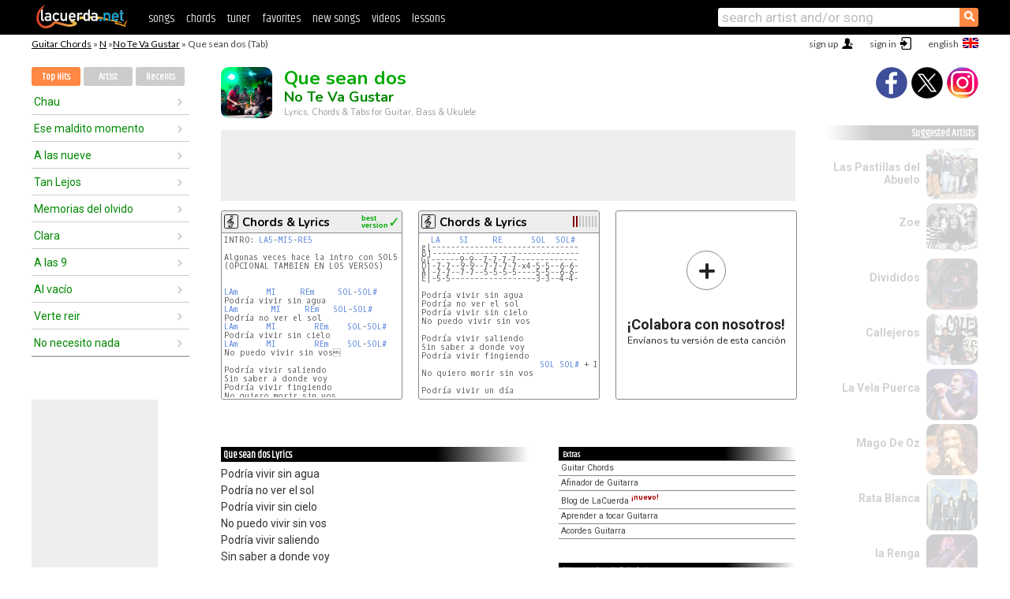

--- FILE ---
content_type: text/html; charset=UTF-8
request_url: https://chords.lacuerda.net/no_te_va_gustar/que_sean_dos
body_size: 15950
content:
<!DOCTYPE HTML PUBLIC "-//W3C//DTD HTML 4.01 Transitional//EN" "http://www.w3.org/TR/html4/loose.dtd">
<HTML lang='en'>
<HEAD>
<META HTTP-EQUIV="Content-Language" CONTENT="en">
<META HTTP-EQUIV="Content-Type" CONTENT="text/html; charset=UTF-8">
<META HTTP-EQUIV="Content-Script-Type" CONTENT="text/javascript">
<meta name="viewport" content="width=device-width, initial-scale=1.0">
<META NAME="description" CONTENT="Chords of Que sean dos, No Te Va Gustar: Guitar Tabs & Chords.">
<META NAME="keywords" CONTENT="que sean dos no te va gustar, que sean dos no te va gustar chords, lyrics, tab, guitar, bass, ukulele">
<META NAME="date" CONTENT="2026-01-16">
<TITLE>QUE SEAN DOS: Chords & Lyrics for guitar, ukulele, bass & piano</TITLE>
<link rel='dns-prefetch' href='https://cdn.lacuerda.net'>
<link rel='dns-prefetch' href='https://www.googletagmanager.com'>
<link rel='dns-prefetch' href='https://fonts.googleapis.com'>
<link rel='dns-prefetch' href='https://fonts.gstatic.com'>
<link rel='dns-prefetch' href='https://cdn.insurads.com'>

<link rel='apple-touch-icon' href='//cdn.lacuerda.net/IMG/lc-favicon-196.png'>
<link rel='icon' href='//cdn.lacuerda.net/IMG/lc-favicon-32.png' type='image/png' sizes='32x32'/>
<link rel='icon' href='//cdn.lacuerda.net/IMG/lc-favicon-192.png' type='image/png' sizes='192x192'/>
<script src="//cdn.lacuerda.net/UTIL/mainJS.js"></script>
<script src='//cdn.lacuerda.net/ARCH/arch.js'></script>
<script src='/LANG/mainJSpatch.php?lang=EN'></script>
<script>
if (decodeURI(DO.cookie).indexOf('lc_stats=1') != -1 || 3 != 1) ADS('https://www.googletagmanager.com/gtag/js?id=UA-8916411-3');
window.dataLayer = window.dataLayer || []; function gtag(){dataLayer.push(arguments);} gtag('js', new Date());
gtag('config', 'UA-8916411-3', {'cookie_domain':'.lacuerda.net'});
var myAds = [{adu:'/37756251/728top', sz:[728, 90], id:'div-gpt-ad-1430236222398-0'}, {adu:'/37756251/160ros', sz:[160,600], id:'div-gpt-ad-1430236222398-1'}, {adu:'/37756251/300bot', sz:[300,250], id:'div-gpt-ad-1430236222398-2'}]; 

function tOpen(v) { ff = 'no_te_va_gustar/que_sean_dos';sOpen(ff,v); } banTxtExp='No Te Va Gustar'; movilVer='r=ntvg060';
</script>
<script async='async' src='https://www.googletagservices.com/tag/js/gpt.js'></script>
<script async='async' src="//acordes.lacuerda.net/UTIL/pb.js"></script>
<script async='async' src="//acordes.lacuerda.net/UTIL/pb_imp.js"></script>
<script async src="https://cdn.insurads.com/bootstrap/55QXK4XS.js"></script>


<LINK href="//acordes.lacuerda.net/UTIL/estilo.css" rel="stylesheet" type="text/css">
<meta property="og:site_name" content="LaCuerda.net" />
<meta property="og:type" content="website" />
<meta property="og:image" content="https://lacuerda.net/Promo/lcicon.gif" />
<meta property="og:url" content="https://chords.lacuerda.net/no_te_va_gustar/que_sean_dos" />
<meta property="og:title" content="QUE SEAN DOS: Chords & Lyrics for guitar, ukulele, bass & piano" />
<script type="application/ld+json">
{"@context":"http://schema.org","@type":"MusicRecording","byArtist": { "@context":"http://schema.org", "@type":"MusicGroup", "name":"No Te Va Gustar", "url":"https://chords.lacuerda.net/no_te_va_gustar/" },
"name":"Que sean dos", "url":"https://chords.lacuerda.net/no_te_va_gustar/que_sean_dos",
"description":"Chords of Que sean dos, No Te Va Gustar: Guitar Tabs & Chords.",
"datePublished":"2026-01-16", "dateModified":"2026-01-16"}
</script>
<script type="application/ld+json">
{ "@context":"http://schema.org", "@type":"CreativeWork", "name":"Que sean dos" }
</script>
<script type="application/ld+json">
{ "@context": "http://schema.org", "@type": "BreadcrumbList", "itemListElement": [ 
  { "@type": "ListItem", "position": 1, "item": { "@id": "https://chords.lacuerda.net/tabs/n/", "name": "N" } },
  { "@type": "ListItem", "position": 2, "item": { "@id": "https://chords.lacuerda.net/no_te_va_gustar/", "name": "No Te Va Gustar" } },
  { "@type": "ListItem", "position": 3, "item": { "@id": "https://chords.lacuerda.net/no_te_va_gustar/que_sean_dos", "name": "Que sean dos" }}
]}
</script>
<link rel='canonical' href='https://acordes.lacuerda.net/no_te_va_gustar/que_sean_dos' />
<link rel='alternate' hreflang='es' href='https://acordes.lacuerda.net/no_te_va_gustar/que_sean_dos' />
<link rel='alternate' hreflang='en' href='https://chords.lacuerda.net/no_te_va_gustar/que_sean_dos' />
<link rel='alternate' hreflang='pt' href='https://cifras.lacuerda.net/no_te_va_gustar/que_sean_dos' />
<script src="//lacuerda.net/UTIL/cal.php?c=ntvg060"></script>
<script>function rLaunch() { if (typeof(rLoaded) == 'undefined') setTimeout('rLaunch()', 50); else rLoaded(); }</script>
<meta property="og:description" content="Podría vivir sin agua Podría no ver el sol Podría vivir sin cielo No puedo vivir sin vos  Podría vivir saliendo Sin saber a donde voy Podría vivi" />  <style>#ban728 { border:0 }#r_main td.c2 a { font-size:14px }#r_main td.c2 div { font-size:14px }</style>
</HEAD>

<BODY onload="; bidStart();">
<div id='mTopCont'></div>
<div id='mMask' style='display:none'></div>
<div id='mHead'>
	<div class='mhTit' ><a href='/tabs/'>Guitar Chords</a> &raquo <a href=/tabs/n/>N</a> &raquo;<a href=/no_te_va_gustar/>No Te Va Gustar</a> &raquo; Que sean dos (Tab)</div>
</div>
<script>mShTop();</script>
<div id='mCols'><div id='mLeft'>
<div id='mlMenu'>
<div class='mlTit tlTit'>
<a id='mlOpt1' class='sel' href='javascript:showPops()'>Top Hits</a>
<a id='mlOpt2' href='javascript:bandList("no_te_va_gustar", 0)'>Artist</a>
<a id='mlOpt3' href='javascript:listHist()'>Recents</a>
</div>
<div id='tNav' class='tNav'><div class='rList'><ul><li onclick='w.location="chau"'><a href='chau'>Chau</a></li><li onclick='w.location="ese_maldito_momento"'><a href='ese_maldito_momento'>Ese maldito momento</a></li><li onclick='w.location="a_las_nueve"'><a href='a_las_nueve'>A las nueve</a></li><li onclick='w.location="tan_lejos"'><a href='tan_lejos'>Tan Lejos</a></li><li onclick='w.location="memorias_del_olvido"'><a href='memorias_del_olvido'>Memorias del olvido</a></li><li onclick='w.location="clara"'><a href='clara'>Clara</a></li><li onclick='w.location="a_las_9"'><a href='a_las_9'>A las 9</a></li><li onclick='w.location="al_vacio"'><a href='al_vacio'>Al vacío</a></li><li onclick='w.location="verte_reir"'><a href='verte_reir'>Verte reir</a></li><li onclick='w.location="no_necesito_nada"'><a href='no_necesito_nada'>No necesito nada</a></li></ul></div></div>

<div id=mSwitch style="display:none"></div>
</div>
<div id=ban160><div id='div-gpt-ad-1430236222398-1' style='height:600px; width:160px;'><script>googletag.cmd.push(function() { googletag.display('div-gpt-ad-1430236222398-1'); });</script></div></div><button ontouchstart="aBmark(); return false;" onclick="aBmark()" class=a_bmark>Add LaCuerda to<br>your bookmarks</button></div>

<div class='mBody'>
 
<div id='t_loader' class='rLoader' style='display:none'></div>
<form name=fcol method=get charset='utf-8' action='//lacuerda.net//Evolucion/envio/'><input type=hidden name=status value='P'><input type=hidden name=req_band value='No Te Va Gustar'><input type=hidden name=req_rola value='Que sean dos'></form>
<script>fcol=DO.forms.fcol; var mLoginAct = null;function colab(b,r) { if (LC_USER==null || LC_USER == '') { mLoginAct=function() {fcol.submit();}; mLogin(); } else fcol.submit(); }</script>
<img src='//cdn.lacuerda.net/FOTOS/no_te_va_gustar.jpg' class='bFoto'><div id=r_head><H1>Que sean dos <br><A href="./">No Te Va Gustar</A></H1><H2>Lyrics, Chords & Tabs for Guitar, Bass & Ukulele</H2></div>
<div class=clear></div><div id=ban728><div id='div-gpt-ad-1430236222398-0'><script>googletag.cmd.push(function() { googletag.display('div-gpt-ad-1430236222398-0'); });</script></div></div>
<div id=a_cont><div id='rThumbs' class='rThumbs'><ul>
<li id='liElm2' onclick='tOpen(2)'><div class='rtHead'><div class='tipoIcon tiR'></div><div class='rtLabel'><a href='que_sean_dos-2.shtml'>Chords & Lyrics</a></div><div id='cal2' class='mCalImg rtMejor'></div></div>
<div class='rtBody'><pre>INTRO: <A>LA5</A>-<A>MI5</A>-<A>RE5</A>

Algunas veces hace la intro con SOL5-SOL#5-LA5
(OPCIONAL TAMBIEN EN LOS VERSOS)


<A>LAm</A>      <A>MI</A>     <A>REm</A>     <A>SOL</A>-<A>SOL#</A>
Podría vivir sin agua
<A>LAm</A>       <A>MI</A>     <A>REm</A>   <A>SOL</A>-<A>SOL#</A>
Podría no ver el sol
<A>LAm</A>      <A>MI</A>        <A>REm</A>    <A>SOL</A>-<A>SOL#</A>
Podría vivir sin cielo
<A>LAm</A>      <A>MI</A>        <A>REm</A>    <A>SOL</A>-<A>SOL#</A>
No puedo vivir sin vos

Podría vivir saliendo
Sin saber a donde voy
Podría vivir fingiendo
No quiero morir sin vos

</pre></div></li>

<li id='liElm1' onclick='tOpen(1)'><div class='rtHead'><div class='tipoIcon tiR'></div><div class='rtLabel'><a href='que_sean_dos.shtml'>Chords & Lyrics</a></div><div id='cal1' class='mCalImg rtMejor'></div></div>
<div class='rtBody'><pre>  <A>LA</A>    <A>SI</A>     <A>RE</A>      <A>SOL</A>  <A>SOL#</A>
<em>e|-------------------------------</em>
<em>B|-------------------------------</em>
<em>G|------9-9--7-7-7-7-------------</em>
<em>D|-7-7--9-9--7-7-7-7-x4-5-5--6-6-</em>
<em>A|-7-7--7-7--5-5-5-5----5-5--6-6-</em>
<em>E|-5-5------------------3-3--4-4-</em>

Podría vivir sin agua
Podría no ver el sol
Podría vivir sin cielo
No puedo vivir sin vos

Podría vivir saliendo
Sin saber a donde voy
Podría vivir fingiendo
                         <A>SOL</A> <A>SOL#</A> + INTRO
No quiero morir sin vos

Podría vivir un día
</pre></div></li>

<li id='rInvCol' onclick='alert("hola")'><div class='ricPlus'>&plus;</div><em>¡Colabora con nosotros!</em><br>Envíanos tu versión de esta canción</li>
</ul><br clear='all'></div>
<script>vList=[]</script>
<div id=banTxt></div>
</div>
<div id='rLeftCol'>
<div class=a_tit>Que sean dos Lyrics</div><div class=rLetra>Podría vivir sin agua<br>
Podría no ver el sol<br>
Podría vivir sin cielo<br>
No puedo vivir sin vos<br>
Podría vivir saliendo<br>
Sin saber a donde voy<br>
Podría vivir fingiendo<br>
No quiero morir sin vos<br>
Podría vivir un día<br>
Prefiero que sean dos<br>
Te juro me alcanzaría<br>
Mientras que sean con vos<br>
Podria vivir saliendo<br>
sin saber de donde soy<br>
No quiero vivir fingiendo<br>
No quiero morir sin vos.<br>
No les temo a los demonios<br>
No le creo a ningún dios<br>
Mi unica fe sos vos sos vos<br>
Podría vivir un día<br>
Prefiero que sean dos<br>
Te juro me alcanzaría<br>
Mientras que sean con vos<br>
No les temo a los demonios<br>
No le creo a ningún dios<br>
Mi unica fe sos vos sos vos<br>
Un discaso, muy buen tema, que lo disfruten.<br>
cualquier cosita luks.159@hotmail.com<br>
Luks.</div><br>
</div>
<div id='rRightCol'>
<ul class='a_extra r_extra'><li>Extras</li>
<li><A href="https://lacuerda.net/Recursos/acordes/">Guitar Chords</A></li>
<li><A href="https://lacuerda.net/Recursos/afinador/">Afinador de Guitarra</A></li>
<li><A href="https://lacuerda.net/blog.php">Blog de LaCuerda <sup style='color:#a00; font-weight:bold'>¡nuevo!</sup></A></li>
<li><A href="https://lacuerda.net/Recursos/cursoguitarra/">Aprender a tocar Guitarra</A></li>
<li><A href="https://lacuerda.net/Evolucion/">Acordes Guitarra</A></li>
</ul>
</center><ul class='a_extra a_otras'><li>Other songs from No Te Va Gustar</li>
<li><a href=dejame_bailar>Dejame bailar, No Te Va Gustar</A></li>
<li><a href=nadie_duerme>Nadie duerme, No Te Va Gustar</A></li>
<li><a href=volar>Volar, No Te Va Gustar</A></li>
<li><a href=religion_pagana>Religión Pagana, No Te Va Gustar</A></li>
<li><a href=esta_plaga>Esta Plaga, No Te Va Gustar</A></li>
<li><a href=como_un_animal>Como un animal, No Te Va Gustar</A></li>
</ul>
<A class=a_rlink href="/no_te_va_gustar/">[see all songs]</A>
</div><br clear=all><br>
<ul class=a_extra>
<li>Other interesting songs</li>
<li><a href=/onda_sabanera/viento>Chords of Viento</A></li><li><a href=/once_tiros/que_seria_de_mi>Chords of Que sería de mí</A></li><li><a href=/odisseo/la_tregua>Chords of La Tregua</A></li><li><a href=/ocobamba/yo_quiero_ser_tu_amor>Chords of Yo quiero ser tu amor</A></li><li><a href=/nuevos_llaneros/se_me_antoja>Chords of Se me antoja</A></li><li><a href=/nueva_luna/cumbia_cuentale>Chords of Cumbia Cuentale</A></li><li><a href=/nsync/gone>Chords of Gone</A></li><li><a href=/no_te_va_gustar/mucho_mas_feliz>Chords of Mucho más feliz</A></li><li><a href=/norecomendable/estacion_atocongo>Chords of Estación Atocongo</A></li><li><a href=/nocheros/ciego_de_amor>Chords of Ciego de amor</A></li></ul>
<div id='ban300'><div id='div-gpt-ad-1430236222398-2' style='height:250px; width:300px;'><script>googletag.cmd.push(function() { googletag.display('div-gpt-ad-1430236222398-2'); });</script></div></div>
<br clear=all style='height:1px; mrgin:0; padding:0'><center><A class=a_rlink style='display:inline' href="//acordes.lacuerda.net/no_te_va_gustar/que_sean_dos">[Que sean dos acordes]</A><A class=a_rlink style='display:inline' href="//cifras.lacuerda.net/no_te_va_gustar/que_sean_dos">[Que sean dos cifra]</A></center></div><div id='mRight'>
<div id='mrShare'><div class='shareBut insta' onclick='w.location="//instagram.com/lacuerdanet/"'></div><div class='shareBut tweet' onclick='tShare(1)'></div><div class='shareBut fbook' onclick='tShare(0)'></div></div>
<div class='mrPopList'><div class='a_tit'>Suggested Artists</div><ul>
<li onclick='window.location="/EN/pastillas_del_abuelo/"'><div><a href='/EN/pastillas_del_abuelo/'>Las Pastillas del Abuelo</a></div><img src='//cdn.lacuerda.net/FOTOS/pastillas_del_abuelo.jpg' class='bFoto'></li>
<li onclick='window.location="/EN/zoe/"'><div><a href='/EN/zoe/'>Zoe</a></div><img src='//cdn.lacuerda.net/FOTOS/zoe.jpg' class='bFoto'></li>
<li onclick='window.location="/EN/divididos/"'><div><a href='/EN/divididos/'>Divididos</a></div><img src='//cdn.lacuerda.net/FOTOS/divididos.jpg' class='bFoto'></li>
<li onclick='window.location="/EN/callejeros/"'><div><a href='/EN/callejeros/'>Callejeros</a></div><img src='//cdn.lacuerda.net/FOTOS/callejeros.jpg' class='bFoto'></li>
<li onclick='window.location="/EN/vela_puerca/"'><div><a href='/EN/vela_puerca/'>La Vela Puerca</a></div><img src='//cdn.lacuerda.net/FOTOS/vela_puerca.jpg' class='bFoto'></li>
<li onclick='window.location="/EN/mago_de_oz/"'><div><a href='/EN/mago_de_oz/'>Mago De Oz</a></div><img src='//cdn.lacuerda.net/FOTOS/mago_de_oz.jpg' class='bFoto'></li>
<li onclick='window.location="/EN/rata_blanca/"'><div><a href='/EN/rata_blanca/'>Rata Blanca</a></div><img src='//cdn.lacuerda.net/FOTOS/rata_blanca.jpg' class='bFoto'></li>
<li onclick='window.location="/EN/renga/"'><div><a href='/EN/renga/'>la Renga</a></div><img src='//cdn.lacuerda.net/FOTOS/renga.jpg' class='bFoto'></li>
<li onclick='window.location="/EN/oreja_de_van_gogh/"'><div><a href='/EN/oreja_de_van_gogh/'>La Oreja de Van Gogh</a></div><img src='//cdn.lacuerda.net/FOTOS/oreja_de_van_gogh.jpg' class='bFoto'></li>
<li onclick='window.location="/EN/andres_calamaro/"'><div><a href='/EN/andres_calamaro/'>Andrés Calamaro</a></div><img src='//cdn.lacuerda.net/FOTOS/andres_calamaro.jpg' class='bFoto'></li>
</ul></div>
<script>rLaunch(); aStats('rola')</script>
</div>
</div>
<div id='ban320'>
<div id='div-gpt-ad-1430236222398-3' style='height:50px; width:320px;'><script>googletag.cmd.push(function() { googletag.display('div-gpt-ad-1430236222398-3'); });</script></div></div>
<div id='mBot'>
<b>&copy;</b> LaCuerda<font color=#a0a0a0>.net</font> &middot <a href=//lacuerda.net/Extras/legal.php>legal notice</a> &middot; <a href=//lacuerda.net/Extras/privpol.php>privacy</a> &middot; <a title='Acordes de Guitarra' href='//lacuerda.net/'>es</a>
 &middot; <a title='Guitar Chords' href='//chords.lacuerda.net/'>en</a>
 &middot; <a title='Cifras de Violão' href='//cifras.lacuerda.net/'>pt</a>
 &middot; <a href=//lacuerda.net/Extras/contacto.php>contact us</a></div>
</body></html>
<font style="font-size:8px">DINAMICO</font>


--- FILE ---
content_type: text/html; charset=utf-8
request_url: https://www.google.com/recaptcha/api2/aframe
body_size: 268
content:
<!DOCTYPE HTML><html><head><meta http-equiv="content-type" content="text/html; charset=UTF-8"></head><body><script nonce="HlyQejWL3AmCofWxjCRUZA">/** Anti-fraud and anti-abuse applications only. See google.com/recaptcha */ try{var clients={'sodar':'https://pagead2.googlesyndication.com/pagead/sodar?'};window.addEventListener("message",function(a){try{if(a.source===window.parent){var b=JSON.parse(a.data);var c=clients[b['id']];if(c){var d=document.createElement('img');d.src=c+b['params']+'&rc='+(localStorage.getItem("rc::a")?sessionStorage.getItem("rc::b"):"");window.document.body.appendChild(d);sessionStorage.setItem("rc::e",parseInt(sessionStorage.getItem("rc::e")||0)+1);localStorage.setItem("rc::h",'1768538791927');}}}catch(b){}});window.parent.postMessage("_grecaptcha_ready", "*");}catch(b){}</script></body></html>

--- FILE ---
content_type: application/javascript; charset=utf-8
request_url: https://fundingchoicesmessages.google.com/f/AGSKWxVBOwrwBe7KqH5Xb8vK2cDm-jQ-HlMJU8lsCgAobH_2BsWu-d45Z-Ro4nU9asYJbRKOJd7U8Mx4D8F_f-U-igjaTPgtz6GbYPw57khikQvuElEpC76HSEcglPU7sUe3AWE-6VU_05BNBhtwhn5sTvFmI3v6A9vko4E5W6N1OMWG12Zw1BXU8yPobcA0/_/ads/video_50%;)&showad=/ads_home?/network_ad.
body_size: -1290
content:
window['b53c624c-2b80-47d4-b571-d1d374a8b52e'] = true;

--- FILE ---
content_type: text/javascript; charset=UTF-8
request_url: https://lacuerda.net/UTIL/cal.php?c=ntvg060
body_size: 74
content:
trcal=[];
trcal[0]=['R',6.00,5, 1];
trcal[1]=['R',7.91,11, 2];
